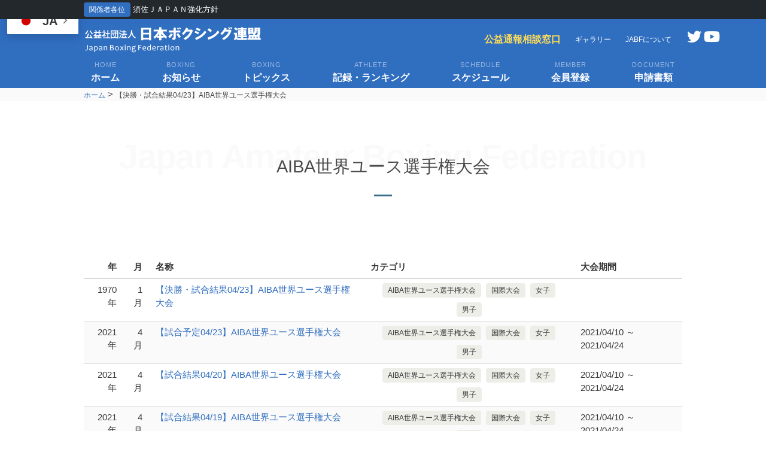

--- FILE ---
content_type: text/html; charset=UTF-8
request_url: https://jabf-revival.com/jabf_tournament_category/aiba%E4%B8%96%E7%95%8C%E3%83%A6%E3%83%BC%E3%82%B9%E9%81%B8%E6%89%8B%E6%A8%A9%E5%A4%A7%E4%BC%9A/
body_size: 8731
content:
<!doctype html>
<html lang="ja">
<head>
	<meta charset="UTF-8">
	<meta name="viewport" content="width=device-width, initial-scale=1">
	<link rel="profile" href="https://gmpg.org/xfn/11">

	<title>AIBA世界ユース選手権大会 &#8211; 日本ボクシング連盟</title>
<meta name='robots' content='max-image-preview:large' />
<link rel='dns-prefetch' href='//cdnjs.cloudflare.com' />
<link rel='dns-prefetch' href='//s.w.org' />
<link rel="alternate" type="application/rss+xml" title="日本ボクシング連盟 &raquo; フィード" href="https://jabf-revival.com/feed/" />
<link rel="alternate" type="application/rss+xml" title="日本ボクシング連盟 &raquo; コメントフィード" href="https://jabf-revival.com/comments/feed/" />
<link rel="alternate" type="application/rss+xml" title="日本ボクシング連盟 &raquo; AIBA世界ユース選手権大会 大会のカテゴリー のフィード" href="https://jabf-revival.com/jabf_tournament_category/aiba%e4%b8%96%e7%95%8c%e3%83%a6%e3%83%bc%e3%82%b9%e9%81%b8%e6%89%8b%e6%a8%a9%e5%a4%a7%e4%bc%9a/feed/" />
<link rel='stylesheet' id='sbi_styles-css'  href='https://jabf-revival.com/wp-content/plugins/instagram-feed/css/sbi-styles.min.css?ver=6.8.0' type='text/css' media='all' />
<link rel='stylesheet' id='wp-block-library-css'  href='https://jabf-revival.com/wp-includes/css/dist/block-library/style.min.css?ver=5.9.3' type='text/css' media='all' />
<style id='global-styles-inline-css' type='text/css'>
body{--wp--preset--color--black: #000000;--wp--preset--color--cyan-bluish-gray: #abb8c3;--wp--preset--color--white: #ffffff;--wp--preset--color--pale-pink: #f78da7;--wp--preset--color--vivid-red: #cf2e2e;--wp--preset--color--luminous-vivid-orange: #ff6900;--wp--preset--color--luminous-vivid-amber: #fcb900;--wp--preset--color--light-green-cyan: #7bdcb5;--wp--preset--color--vivid-green-cyan: #00d084;--wp--preset--color--pale-cyan-blue: #8ed1fc;--wp--preset--color--vivid-cyan-blue: #0693e3;--wp--preset--color--vivid-purple: #9b51e0;--wp--preset--gradient--vivid-cyan-blue-to-vivid-purple: linear-gradient(135deg,rgba(6,147,227,1) 0%,rgb(155,81,224) 100%);--wp--preset--gradient--light-green-cyan-to-vivid-green-cyan: linear-gradient(135deg,rgb(122,220,180) 0%,rgb(0,208,130) 100%);--wp--preset--gradient--luminous-vivid-amber-to-luminous-vivid-orange: linear-gradient(135deg,rgba(252,185,0,1) 0%,rgba(255,105,0,1) 100%);--wp--preset--gradient--luminous-vivid-orange-to-vivid-red: linear-gradient(135deg,rgba(255,105,0,1) 0%,rgb(207,46,46) 100%);--wp--preset--gradient--very-light-gray-to-cyan-bluish-gray: linear-gradient(135deg,rgb(238,238,238) 0%,rgb(169,184,195) 100%);--wp--preset--gradient--cool-to-warm-spectrum: linear-gradient(135deg,rgb(74,234,220) 0%,rgb(151,120,209) 20%,rgb(207,42,186) 40%,rgb(238,44,130) 60%,rgb(251,105,98) 80%,rgb(254,248,76) 100%);--wp--preset--gradient--blush-light-purple: linear-gradient(135deg,rgb(255,206,236) 0%,rgb(152,150,240) 100%);--wp--preset--gradient--blush-bordeaux: linear-gradient(135deg,rgb(254,205,165) 0%,rgb(254,45,45) 50%,rgb(107,0,62) 100%);--wp--preset--gradient--luminous-dusk: linear-gradient(135deg,rgb(255,203,112) 0%,rgb(199,81,192) 50%,rgb(65,88,208) 100%);--wp--preset--gradient--pale-ocean: linear-gradient(135deg,rgb(255,245,203) 0%,rgb(182,227,212) 50%,rgb(51,167,181) 100%);--wp--preset--gradient--electric-grass: linear-gradient(135deg,rgb(202,248,128) 0%,rgb(113,206,126) 100%);--wp--preset--gradient--midnight: linear-gradient(135deg,rgb(2,3,129) 0%,rgb(40,116,252) 100%);--wp--preset--duotone--dark-grayscale: url('#wp-duotone-dark-grayscale');--wp--preset--duotone--grayscale: url('#wp-duotone-grayscale');--wp--preset--duotone--purple-yellow: url('#wp-duotone-purple-yellow');--wp--preset--duotone--blue-red: url('#wp-duotone-blue-red');--wp--preset--duotone--midnight: url('#wp-duotone-midnight');--wp--preset--duotone--magenta-yellow: url('#wp-duotone-magenta-yellow');--wp--preset--duotone--purple-green: url('#wp-duotone-purple-green');--wp--preset--duotone--blue-orange: url('#wp-duotone-blue-orange');--wp--preset--font-size--small: 13px;--wp--preset--font-size--medium: 20px;--wp--preset--font-size--large: 36px;--wp--preset--font-size--x-large: 42px;}.has-black-color{color: var(--wp--preset--color--black) !important;}.has-cyan-bluish-gray-color{color: var(--wp--preset--color--cyan-bluish-gray) !important;}.has-white-color{color: var(--wp--preset--color--white) !important;}.has-pale-pink-color{color: var(--wp--preset--color--pale-pink) !important;}.has-vivid-red-color{color: var(--wp--preset--color--vivid-red) !important;}.has-luminous-vivid-orange-color{color: var(--wp--preset--color--luminous-vivid-orange) !important;}.has-luminous-vivid-amber-color{color: var(--wp--preset--color--luminous-vivid-amber) !important;}.has-light-green-cyan-color{color: var(--wp--preset--color--light-green-cyan) !important;}.has-vivid-green-cyan-color{color: var(--wp--preset--color--vivid-green-cyan) !important;}.has-pale-cyan-blue-color{color: var(--wp--preset--color--pale-cyan-blue) !important;}.has-vivid-cyan-blue-color{color: var(--wp--preset--color--vivid-cyan-blue) !important;}.has-vivid-purple-color{color: var(--wp--preset--color--vivid-purple) !important;}.has-black-background-color{background-color: var(--wp--preset--color--black) !important;}.has-cyan-bluish-gray-background-color{background-color: var(--wp--preset--color--cyan-bluish-gray) !important;}.has-white-background-color{background-color: var(--wp--preset--color--white) !important;}.has-pale-pink-background-color{background-color: var(--wp--preset--color--pale-pink) !important;}.has-vivid-red-background-color{background-color: var(--wp--preset--color--vivid-red) !important;}.has-luminous-vivid-orange-background-color{background-color: var(--wp--preset--color--luminous-vivid-orange) !important;}.has-luminous-vivid-amber-background-color{background-color: var(--wp--preset--color--luminous-vivid-amber) !important;}.has-light-green-cyan-background-color{background-color: var(--wp--preset--color--light-green-cyan) !important;}.has-vivid-green-cyan-background-color{background-color: var(--wp--preset--color--vivid-green-cyan) !important;}.has-pale-cyan-blue-background-color{background-color: var(--wp--preset--color--pale-cyan-blue) !important;}.has-vivid-cyan-blue-background-color{background-color: var(--wp--preset--color--vivid-cyan-blue) !important;}.has-vivid-purple-background-color{background-color: var(--wp--preset--color--vivid-purple) !important;}.has-black-border-color{border-color: var(--wp--preset--color--black) !important;}.has-cyan-bluish-gray-border-color{border-color: var(--wp--preset--color--cyan-bluish-gray) !important;}.has-white-border-color{border-color: var(--wp--preset--color--white) !important;}.has-pale-pink-border-color{border-color: var(--wp--preset--color--pale-pink) !important;}.has-vivid-red-border-color{border-color: var(--wp--preset--color--vivid-red) !important;}.has-luminous-vivid-orange-border-color{border-color: var(--wp--preset--color--luminous-vivid-orange) !important;}.has-luminous-vivid-amber-border-color{border-color: var(--wp--preset--color--luminous-vivid-amber) !important;}.has-light-green-cyan-border-color{border-color: var(--wp--preset--color--light-green-cyan) !important;}.has-vivid-green-cyan-border-color{border-color: var(--wp--preset--color--vivid-green-cyan) !important;}.has-pale-cyan-blue-border-color{border-color: var(--wp--preset--color--pale-cyan-blue) !important;}.has-vivid-cyan-blue-border-color{border-color: var(--wp--preset--color--vivid-cyan-blue) !important;}.has-vivid-purple-border-color{border-color: var(--wp--preset--color--vivid-purple) !important;}.has-vivid-cyan-blue-to-vivid-purple-gradient-background{background: var(--wp--preset--gradient--vivid-cyan-blue-to-vivid-purple) !important;}.has-light-green-cyan-to-vivid-green-cyan-gradient-background{background: var(--wp--preset--gradient--light-green-cyan-to-vivid-green-cyan) !important;}.has-luminous-vivid-amber-to-luminous-vivid-orange-gradient-background{background: var(--wp--preset--gradient--luminous-vivid-amber-to-luminous-vivid-orange) !important;}.has-luminous-vivid-orange-to-vivid-red-gradient-background{background: var(--wp--preset--gradient--luminous-vivid-orange-to-vivid-red) !important;}.has-very-light-gray-to-cyan-bluish-gray-gradient-background{background: var(--wp--preset--gradient--very-light-gray-to-cyan-bluish-gray) !important;}.has-cool-to-warm-spectrum-gradient-background{background: var(--wp--preset--gradient--cool-to-warm-spectrum) !important;}.has-blush-light-purple-gradient-background{background: var(--wp--preset--gradient--blush-light-purple) !important;}.has-blush-bordeaux-gradient-background{background: var(--wp--preset--gradient--blush-bordeaux) !important;}.has-luminous-dusk-gradient-background{background: var(--wp--preset--gradient--luminous-dusk) !important;}.has-pale-ocean-gradient-background{background: var(--wp--preset--gradient--pale-ocean) !important;}.has-electric-grass-gradient-background{background: var(--wp--preset--gradient--electric-grass) !important;}.has-midnight-gradient-background{background: var(--wp--preset--gradient--midnight) !important;}.has-small-font-size{font-size: var(--wp--preset--font-size--small) !important;}.has-medium-font-size{font-size: var(--wp--preset--font-size--medium) !important;}.has-large-font-size{font-size: var(--wp--preset--font-size--large) !important;}.has-x-large-font-size{font-size: var(--wp--preset--font-size--x-large) !important;}
</style>
<link rel='stylesheet' id='contact-form-7-css'  href='https://jabf-revival.com/wp-content/plugins/contact-form-7/includes/css/styles.css?ver=5.5.6.1' type='text/css' media='all' />
<link rel='stylesheet' id='wpt-twitter-feed-css'  href='https://jabf-revival.com/wp-content/plugins/wp-to-twitter/css/twitter-feed.css?ver=5.9.3' type='text/css' media='all' />
<link rel='stylesheet' id='bulma-style-css'  href='https://jabf-revival.com/wp-content/themes/jabf/lib/css/bulma.css?ver=5.9.3' type='text/css' media='all' />
<link rel='stylesheet' id='youbue-style-css'  href='https://jabf-revival.com/wp-content/themes/jabf/lib/ytplayer/jquery.mb.YTPlayer.min.css?ver=5.9.3' type='text/css' media='all' />
<link rel='stylesheet' id='jabf-style-css'  href='https://jabf-revival.com/wp-content/themes/jabf/style.css?ver=6.2.14' type='text/css' media='all' />
<link rel='stylesheet' id='fontawesome-css'  href='https://cdnjs.cloudflare.com/ajax/libs/font-awesome/6.0.0/css/all.min.css?ver=5.9.3' type='text/css' media='all' />
<link rel='stylesheet' id='fancybox-css'  href='https://jabf-revival.com/wp-content/plugins/easy-fancybox/css/jquery.fancybox.min.css?ver=1.3.24' type='text/css' media='screen' />
<script type='text/javascript' src='https://jabf-revival.com/wp-includes/js/jquery/jquery.min.js?ver=3.6.0' id='jquery-core-js'></script>
<script type='text/javascript' src='https://jabf-revival.com/wp-includes/js/jquery/jquery-migrate.min.js?ver=3.3.2' id='jquery-migrate-js'></script>
<link rel="https://api.w.org/" href="https://jabf-revival.com/wp-json/" /><link rel="EditURI" type="application/rsd+xml" title="RSD" href="https://jabf-revival.com/xmlrpc.php?rsd" />
<link rel="wlwmanifest" type="application/wlwmanifest+xml" href="https://jabf-revival.com/wp-includes/wlwmanifest.xml" /> 
<meta name="generator" content="WordPress 5.9.3" />
<link rel="icon" href="https://jabf-revival.com/wp-content/uploads/2019/03/cropped-jabf-logo1-32x32.jpg" sizes="32x32" />
<link rel="icon" href="https://jabf-revival.com/wp-content/uploads/2019/03/cropped-jabf-logo1-192x192.jpg" sizes="192x192" />
<link rel="apple-touch-icon" href="https://jabf-revival.com/wp-content/uploads/2019/03/cropped-jabf-logo1-180x180.jpg" />
<meta name="msapplication-TileImage" content="https://jabf-revival.com/wp-content/uploads/2019/03/cropped-jabf-logo1-270x270.jpg" />

<!-- Global site tag (gtag.js) - Google Analytics -->
<script async src="https://www.googletagmanager.com/gtag/js?id=UA-135678145-1"></script>
<script>
  window.dataLayer = window.dataLayer || [];
  function gtag(){dataLayer.push(arguments);}
  gtag('js', new Date());

  gtag('config', 'UA-135678145-1');
</script>
</head>

<body class="archive tax-jabf_tournament_category term-aiba term-49 wp-custom-logo hfeed no-sidebar">
	<div class="is-hidden-tablet columns is-mobile has-background-white is-marginless mobilemenu" style="position:fixed;bottom:0;width:100%;z-index:9999;">
		<a class="column has-text-centered is-paddingless-bottom" href="https://jabf-revival.com/">
			<i class="fas fa-home is-size-3"></i>
			<div class="is-size-7">ホーム</div>
		</a>
		<a class="column has-text-centered is-paddingless-bottom" href="https://jabf-revival.com/blog/">
			<i class="fas fa-comment-dots is-size-3"></i>
			<div class="is-size-7">お知らせ</div>
		</a>
		<a class="column has-text-centered is-paddingless-bottom" href="https://jabf-revival.com/tournamentarchive/">
			<i class="fas fa-trophy is-size-3"></i>
			<div class="is-size-7">大会</div>
		</a>
		<a class="column has-text-centered is-paddingless-bottom" href="https://jabf-revival.com/registration-system2022/">
			<i class="fas fa-user is-size-3"></i>
			<div class="is-size-7">会員登録</div>
		</a>
		<a class="column has-text-centered is-paddingless-bottom" href="https://jabf-revival.com/contact/">
			<i class="fas fa-envelope is-size-3"></i>
			<div class="is-size-7">お問合せ</div>
		</a>
	</div>

<div id="page" class="">


<style>
html{
	margin-top:32px !important;
}
#newsbar{
	direction: ltr;
	color: #ccc;
	font-size: 13px;
	font-weight: 400;
	line-height: 32px;
	height: 32px;
	position: fixed;
	top: 0;
	left: 0;
	width: 100%;
	min-width: 600px;
	z-index: 99999;
	background: #23282d;
}
</style>
	<div id="newsbar" class="">
		<div class="container">
			<span class="tag is-primary">関係者各位</span> <a href="https://jabf-revival.com/202409susa-japan/" class="has-text-white">須佐ＪＡＰＡＮ強化方針</a>
		</div>
	</div>	<header class="has-background-primary">
		<nav class="navbar" style="z-index:9;background-color:transparent;">
			<div class="container" style="position:relative;">
				<div style="position:absolute;right:-90px;top:4px;width:82px;" class="is-size-4 is-hidden-touch">
<a href="https://twitter.com/Jabf_revival" target="_blank" style="color:#fff;margin-right:4px;"><span class="fab fa-twitter"></span></a><a href="https://www.youtube.com/channel/UCgGqwOI_5GYSdkPftov_xzw" target="_blank" style="color:#fff;margin-right:4px;"><span class="fab fa-youtube"></span></a>				</div>
				<a class="navbar-item has-text-centered is-paddingless" href="https://jabf-revival.com/">
					<img src="https://jabf-revival.com/wp-content/uploads/2023/03/media-1.png" alt="日本ボクシング連盟" style="max-height:100%;">
				</a>
				<div id="navbar-sub" class="navbar-menu">
					<div class="navbar-end">
						<a class="navbar-item is-size-6 bold has-text-warning" href="https://jabf-revival.com/customerservice/">
							公益通報相談窓口
						</a>
						<a class="navbar-item has-text-white is-size-7" href="https://jabf-revival.com/photoservice">
							ギャラリー
						</a>
						<div class="navbar-item has-dropdown is-hoverable">
							<a class="navbar-link has-text-white is-size-7">
								JABFについて
							</a>
							<div class="navbar-dropdown">
	<ul class="menu-wrap">
	<li class="">
		<a class="navbar-item" href="https://jabf-revival.com/message/">
		会長あいさつ
		</a>
	</li>
	<li class="">
		<a class="navbar-item" href="https://jabf-revival.com/outline/">
		概要
		</a>
	</li>
	<li class="">
		<a class="navbar-item" href="https://jabf-revival.com/charter/">
		憲章
		</a>
	</li>
	<!--
	<li class="">
		<a class="navbar-item" href="https://jabf-revival.com/articles/">
		定款
		</a>
	</li>
	-->
	<li class="">
		<a class="navbar-item" href="https://jabf-revival.com/rules/">
		競技規則
		</a>
	</li>
	<li class="">
		<a class="navbar-item" href="https://jabf-revival.com/amateur/">
		アマチュア規則の適用基準
		</a>
	</li>
<hr class="navbar-divider">
	<li class="">
		<a class="navbar-item" href="https://jabf-revival.com/officer/">
		役員
		</a>
	</li>
	<li class="">
		<a class="navbar-item" href="https://jabf-revival.com/adviser/">
		顧問
		</a>
	</li>
<style>
.hidden{
	display:none;
}
</style>
	<li class="hidden">
		<a class="navbar-item" href="https://jabf-revival.com/consult/">
		会長相談役
		</a>
	</li>
	<li class="">
		<a class="navbar-item" href="https://jabf-revival.com/comitteindex/">
		委員会
		</a>
	</li>
	<li class="">
		<a class="navbar-item" href="https://jabf-revival.com/secretariat/">
		事務局
		</a>
	</li>
	<li class="">
		<a class="navbar-item" href="https://jabf-revival.com/pref/">
		都道府県
		</a>
	</li>
<hr class="navbar-divider">
	<li class="">
		<a class="navbar-item" href="https://jabf-revival.com/minutes/">
		理事会・総会
		</a>
	</li>
	<li class="">
		<a class="navbar-item" href="https://jabf-revival.com/report/">
		事業報告
		</a>
	</li>
	<li class="">
		<a class="navbar-item" href="https://jabf-revival.com/tophistory/">
		歴代会長
		</a>
	</li>
	<li class="">
		<a class="navbar-item" href="https://jabf-revival.com/govpublished/">
        スポーツ団体ガバナンスコード遵守状況に関する公表
		</a>
	</li>
</ul>
							</div>
						</div>
					</div>
				</div>
			</div>
		</nav>
		<nav class="navbar is-hidden-touch" style="z-index:8;background-color:transparent;margin-bottom:0;">
			<div class="container level">
				<a class="navbar-item has-text-centered" href="https://jabf-revival.com/">
					<div>
						<p class="heading has-text-white">home</p>
						<p class="title has-text-white is-size-6">ホーム</p>
					</div>
				</a>
				<a class="navbar-item has-text-centered" href="https://jabf-revival.com/blog/">
					<div>
						<p class="heading has-text-white">boxing</p>
						<p class="title has-text-white is-size-6">お知らせ</p>
					</div>
				</a>
				<a class="navbar-item has-text-centered" href="https://jabf-revival.com/reporter/">
					<div>
						<p class="heading has-text-white">boxing</p>
						<p class="title has-text-white is-size-6">トピックス</p>
					</div>
				</a>
				<a class="navbar-item has-text-centered" href="https://jabf-revival.com/athlete/">
					<div>
						<p class="heading has-text-white">athlete</p>
						<p class="title has-text-white is-size-6">記録・ランキング</p>
					</div>
				</a>
				<a class="navbar-item has-text-centered" href="https://jabf-revival.com/schedule/">
					<div>
						<p class="heading has-text-white">schedule</p>
						<p class="title has-text-white is-size-6">スケジュール</p>
					</div>
				</a>
				<a class="navbar-item has-text-centered" href="https://jabf-revival.com/registration-system2022/">
					<div>
						<p class="heading has-text-white">member</p>
						<p class="title has-text-white is-size-6">会員登録</p>
					</div>
				</a>
				<a class="navbar-item has-text-centered" href="https://jabf-revival.com//forms">
					<div>
						<p class="heading has-text-white">document</p>
						<p class="title has-text-white is-size-6">申請書類</p>
					</div>
				</a>
			</div>
		</nav>
		<div class="has-background-white-bis">
			<div class="container">
				<p class="site-title"><a href="https://jabf-revival.com/" class="is-size-7" rel="home">ホーム</a> &gt; <span class="is-size-7">【決勝・試合結果04/23】AIBA世界ユース選手権大会</span></p>
			</div>
		</div>
	</header>

	<main id="main" class="site-main">


				<div class="container">
			<div class="is-padding-bottom-6 has-text-centered">
				<div class="section-title">
					<div class="back-text">
						Japan Amateur Boxing Federation
					</div>
					<div class="relative is-padding-top-4">
						<h3 class="lines-on-center is-padding-top-1">
<span class="">AIBA世界ユース選手権大会</span>						</h3>
					</div>
				</div>
			</div>
		</div>

		<div class="container is-padding-bottom-1 is-padding-top-1">
			<div class="is-padding-bottom-6">
	<div class="is-padding-bottom-1">
		<div class="is-padding-bottom-7">
			<h3></h3>
		</div>
		<table class="table is-fullwidth is-striped">
			<thead>
			<tr class="">
				<th class="has-text-right">
                    年
				</th>
				<th class="has-text-right">
					月
				</th>
				<th class="">
					名称
				</th>
				<th class="">
					カテゴリ
				</th>
				<th class="">
					大会期間
				</th>
			</tr>
			</thead>
			<tbody>			<tr class="">
				<td class="has-text-right">
					1970年
				</td>
				<td class="has-text-right">
					1月
				</td>
				<td class="">
					<a href="https://jabf-revival.com/jabf_tournament/aiba%e4%b8%96%e7%95%8c%e3%83%a6%e3%83%bc%e3%82%b9%e9%81%b8%e6%89%8b%e6%a8%a9%e5%a4%a7%e4%bc%9a/%e3%80%90%e8%a9%a6%e5%90%88%e7%b5%90%e6%9e%9c04-23%e3%80%91aiba%e4%b8%96%e7%95%8c%e3%83%a6%e3%83%bc%e3%82%b9%e9%81%b8%e6%89%8b%e6%a8%a9%e5%a4%a7%e4%bc%9a/"><p>【決勝・試合結果04/23】AIBA世界ユース選手権大会</p>
</a>
				</td>
				<td class="">
					<div class="tags custom-tags is-centered">				<a href="https://jabf-revival.com/jabf_tournament_category/aiba%e4%b8%96%e7%95%8c%e3%83%a6%e3%83%bc%e3%82%b9%e9%81%b8%e6%89%8b%e6%a8%a9%e5%a4%a7%e4%bc%9a/" class="tag is-light">AIBA世界ユース選手権大会</a>				<a href="https://jabf-revival.com/jabf_tournament_category/jabf_tournament_category11/" class="tag is-light">国際大会</a>				<a href="https://jabf-revival.com/jabf_tournament_category/%e5%a5%b3%e5%ad%90/" class="tag is-light">女子</a>				<a href="https://jabf-revival.com/jabf_tournament_category/%e7%94%b7%e5%ad%90/" class="tag is-light">男子</a>					</div>
				</td>
				<td class="">				</td>
			</tr>			<tr class="">
				<td class="has-text-right">
					2021年
				</td>
				<td class="has-text-right">
					4月
				</td>
				<td class="">
					<a href="https://jabf-revival.com/jabf_tournament/aiba%e4%b8%96%e7%95%8c%e3%83%a6%e3%83%bc%e3%82%b9%e9%81%b8%e6%89%8b%e6%a8%a9%e5%a4%a7%e4%bc%9a/aiba-youth20210423/"><p>【試合予定04/23】AIBA世界ユース選手権大会</p>
</a>
				</td>
				<td class="">
					<div class="tags custom-tags is-centered">				<a href="https://jabf-revival.com/jabf_tournament_category/aiba%e4%b8%96%e7%95%8c%e3%83%a6%e3%83%bc%e3%82%b9%e9%81%b8%e6%89%8b%e6%a8%a9%e5%a4%a7%e4%bc%9a/" class="tag is-light">AIBA世界ユース選手権大会</a>				<a href="https://jabf-revival.com/jabf_tournament_category/jabf_tournament_category11/" class="tag is-light">国際大会</a>				<a href="https://jabf-revival.com/jabf_tournament_category/%e5%a5%b3%e5%ad%90/" class="tag is-light">女子</a>				<a href="https://jabf-revival.com/jabf_tournament_category/%e7%94%b7%e5%ad%90/" class="tag is-light">男子</a>					</div>
				</td>
				<td class="">				2021/04/10 ～ 2021/04/24				</td>
			</tr>			<tr class="">
				<td class="has-text-right">
					2021年
				</td>
				<td class="has-text-right">
					4月
				</td>
				<td class="">
					<a href="https://jabf-revival.com/jabf_tournament/aiba%e4%b8%96%e7%95%8c%e3%83%a6%e3%83%bc%e3%82%b9%e9%81%b8%e6%89%8b%e6%a8%a9%e5%a4%a7%e4%bc%9a/aiba-youth20210420/"><p>【試合結果04/20】AIBA世界ユース選手権大会</p>
</a>
				</td>
				<td class="">
					<div class="tags custom-tags is-centered">				<a href="https://jabf-revival.com/jabf_tournament_category/aiba%e4%b8%96%e7%95%8c%e3%83%a6%e3%83%bc%e3%82%b9%e9%81%b8%e6%89%8b%e6%a8%a9%e5%a4%a7%e4%bc%9a/" class="tag is-light">AIBA世界ユース選手権大会</a>				<a href="https://jabf-revival.com/jabf_tournament_category/jabf_tournament_category11/" class="tag is-light">国際大会</a>				<a href="https://jabf-revival.com/jabf_tournament_category/%e5%a5%b3%e5%ad%90/" class="tag is-light">女子</a>				<a href="https://jabf-revival.com/jabf_tournament_category/%e7%94%b7%e5%ad%90/" class="tag is-light">男子</a>					</div>
				</td>
				<td class="">				2021/04/10 ～ 2021/04/24				</td>
			</tr>			<tr class="">
				<td class="has-text-right">
					2021年
				</td>
				<td class="has-text-right">
					4月
				</td>
				<td class="">
					<a href="https://jabf-revival.com/jabf_tournament/aiba%e4%b8%96%e7%95%8c%e3%83%a6%e3%83%bc%e3%82%b9%e9%81%b8%e6%89%8b%e6%a8%a9%e5%a4%a7%e4%bc%9a/aiba-youth20210419/"><p>【試合結果04/19】AIBA世界ユース選手権大会</p>
</a>
				</td>
				<td class="">
					<div class="tags custom-tags is-centered">				<a href="https://jabf-revival.com/jabf_tournament_category/aiba%e4%b8%96%e7%95%8c%e3%83%a6%e3%83%bc%e3%82%b9%e9%81%b8%e6%89%8b%e6%a8%a9%e5%a4%a7%e4%bc%9a/" class="tag is-light">AIBA世界ユース選手権大会</a>				<a href="https://jabf-revival.com/jabf_tournament_category/jabf_tournament_category11/" class="tag is-light">国際大会</a>				<a href="https://jabf-revival.com/jabf_tournament_category/%e5%a5%b3%e5%ad%90/" class="tag is-light">女子</a>				<a href="https://jabf-revival.com/jabf_tournament_category/%e7%94%b7%e5%ad%90/" class="tag is-light">男子</a>					</div>
				</td>
				<td class="">				2021/04/10 ～ 2021/04/24				</td>
			</tr>			<tr class="">
				<td class="has-text-right">
					2021年
				</td>
				<td class="has-text-right">
					4月
				</td>
				<td class="">
					<a href="https://jabf-revival.com/jabf_tournament/aiba%e4%b8%96%e7%95%8c%e3%83%a6%e3%83%bc%e3%82%b9%e9%81%b8%e6%89%8b%e6%a8%a9%e5%a4%a7%e4%bc%9a/%e3%80%90%e8%a9%a6%e5%90%88%e7%b5%90%e6%9e%9c04-19%e3%80%91aiba%e4%b8%96%e7%95%8c%e3%83%a6%e3%83%bc%e3%82%b9%e9%81%b8%e6%89%8b%e6%a8%a9%e5%a4%a7%e4%bc%9a/"><p>【試合結果04/19】AIBA世界ユース選手権大会</p>
</a>
				</td>
				<td class="">
					<div class="tags custom-tags is-centered">				<a href="https://jabf-revival.com/jabf_tournament_category/aiba%e4%b8%96%e7%95%8c%e3%83%a6%e3%83%bc%e3%82%b9%e9%81%b8%e6%89%8b%e6%a8%a9%e5%a4%a7%e4%bc%9a/" class="tag is-light">AIBA世界ユース選手権大会</a>				<a href="https://jabf-revival.com/jabf_tournament_category/jabf_tournament_category11/" class="tag is-light">国際大会</a>				<a href="https://jabf-revival.com/jabf_tournament_category/%e5%a5%b3%e5%ad%90/" class="tag is-light">女子</a>				<a href="https://jabf-revival.com/jabf_tournament_category/%e7%94%b7%e5%ad%90/" class="tag is-light">男子</a>					</div>
				</td>
				<td class="">				2021/04/10 ～ 2021/04/24				</td>
			</tr>			<tr class="">
				<td class="has-text-right">
					2021年
				</td>
				<td class="has-text-right">
					4月
				</td>
				<td class="">
					<a href="https://jabf-revival.com/jabf_tournament/aiba%e4%b8%96%e7%95%8c%e3%83%a6%e3%83%bc%e3%82%b9%e9%81%b8%e6%89%8b%e6%a8%a9%e5%a4%a7%e4%bc%9a/aiba-youth20210418/"><p>【試合予定04/18】AIBA世界ユース選手権大会</p>
</a>
				</td>
				<td class="">
					<div class="tags custom-tags is-centered">				<a href="https://jabf-revival.com/jabf_tournament_category/aiba%e4%b8%96%e7%95%8c%e3%83%a6%e3%83%bc%e3%82%b9%e9%81%b8%e6%89%8b%e6%a8%a9%e5%a4%a7%e4%bc%9a/" class="tag is-light">AIBA世界ユース選手権大会</a>				<a href="https://jabf-revival.com/jabf_tournament_category/jabf_tournament_category11/" class="tag is-light">国際大会</a>				<a href="https://jabf-revival.com/jabf_tournament_category/%e5%a5%b3%e5%ad%90/" class="tag is-light">女子</a>				<a href="https://jabf-revival.com/jabf_tournament_category/%e7%94%b7%e5%ad%90/" class="tag is-light">男子</a>					</div>
				</td>
				<td class="">				2021/04/10 ～ 2021/04/24				</td>
			</tr>			<tr class="">
				<td class="has-text-right">
					2021年
				</td>
				<td class="has-text-right">
					4月
				</td>
				<td class="">
					<a href="https://jabf-revival.com/jabf_tournament/aiba%e4%b8%96%e7%95%8c%e3%83%a6%e3%83%bc%e3%82%b9%e9%81%b8%e6%89%8b%e6%a8%a9%e5%a4%a7%e4%bc%9a/aiba-youth20210415/"><p>【試合結果04/15】AIBA世界ユース選手権大会</p>
</a>
				</td>
				<td class="">
					<div class="tags custom-tags is-centered">				<a href="https://jabf-revival.com/jabf_tournament_category/aiba%e4%b8%96%e7%95%8c%e3%83%a6%e3%83%bc%e3%82%b9%e9%81%b8%e6%89%8b%e6%a8%a9%e5%a4%a7%e4%bc%9a/" class="tag is-light">AIBA世界ユース選手権大会</a>				<a href="https://jabf-revival.com/jabf_tournament_category/jabf_tournament_category11/" class="tag is-light">国際大会</a>				<a href="https://jabf-revival.com/jabf_tournament_category/%e5%a5%b3%e5%ad%90/" class="tag is-light">女子</a>				<a href="https://jabf-revival.com/jabf_tournament_category/%e7%94%b7%e5%ad%90/" class="tag is-light">男子</a>					</div>
				</td>
				<td class="">				2021/04/10 ～ 2021/04/24				</td>
			</tr>			<tr class="">
				<td class="has-text-right">
					2021年
				</td>
				<td class="has-text-right">
					4月
				</td>
				<td class="">
					<a href="https://jabf-revival.com/jabf_tournament/aiba%e4%b8%96%e7%95%8c%e3%83%a6%e3%83%bc%e3%82%b9%e9%81%b8%e6%89%8b%e6%a8%a9%e5%a4%a7%e4%bc%9a/aiba-youth20210414/"><p>【試合結果04/14】AIBA世界ユース選手権大会</p>
</a>
				</td>
				<td class="">
					<div class="tags custom-tags is-centered">				<a href="https://jabf-revival.com/jabf_tournament_category/aiba%e4%b8%96%e7%95%8c%e3%83%a6%e3%83%bc%e3%82%b9%e9%81%b8%e6%89%8b%e6%a8%a9%e5%a4%a7%e4%bc%9a/" class="tag is-light">AIBA世界ユース選手権大会</a>				<a href="https://jabf-revival.com/jabf_tournament_category/jabf_tournament_category11/" class="tag is-light">国際大会</a>				<a href="https://jabf-revival.com/jabf_tournament_category/%e5%a5%b3%e5%ad%90/" class="tag is-light">女子</a>				<a href="https://jabf-revival.com/jabf_tournament_category/%e7%94%b7%e5%ad%90/" class="tag is-light">男子</a>					</div>
				</td>
				<td class="">				2021/04/10 ～ 2021/04/24				</td>
			</tr>			<tr class="">
				<td class="has-text-right">
					2021年
				</td>
				<td class="has-text-right">
					4月
				</td>
				<td class="">
					<a href="https://jabf-revival.com/jabf_tournament/aiba%e4%b8%96%e7%95%8c%e3%83%a6%e3%83%bc%e3%82%b9%e9%81%b8%e6%89%8b%e6%a8%a9%e5%a4%a7%e4%bc%9a/%e3%80%90%e8%a9%a6%e5%90%88%e7%b5%84%e5%90%88%e3%81%9b%e3%80%91aiba%e4%b8%96%e7%95%8c%e3%83%a6%e3%83%bc%e3%82%b9%e9%81%b8%e6%89%8b%e6%a8%a9%e5%a4%a7%e4%bc%9a/"><p>【試合組合せ】AIBA世界ユース選手権大会</p>
</a>
				</td>
				<td class="">
					<div class="tags custom-tags is-centered">				<a href="https://jabf-revival.com/jabf_tournament_category/aiba%e4%b8%96%e7%95%8c%e3%83%a6%e3%83%bc%e3%82%b9%e9%81%b8%e6%89%8b%e6%a8%a9%e5%a4%a7%e4%bc%9a/" class="tag is-light">AIBA世界ユース選手権大会</a>				<a href="https://jabf-revival.com/jabf_tournament_category/jabf_tournament_category11/" class="tag is-light">国際大会</a>				<a href="https://jabf-revival.com/jabf_tournament_category/%e5%a5%b3%e5%ad%90/" class="tag is-light">女子</a>				<a href="https://jabf-revival.com/jabf_tournament_category/%e7%94%b7%e5%ad%90/" class="tag is-light">男子</a>					</div>
				</td>
				<td class="">				2021/04/10 ～ 2021/04/24				</td>
			</tr>			<tr class="">
				<td class="has-text-right">
					2021年
				</td>
				<td class="has-text-right">
					4月
				</td>
				<td class="">
					<a href="https://jabf-revival.com/jabf_tournament/aiba%e4%b8%96%e7%95%8c%e3%83%a6%e3%83%bc%e3%82%b9%e9%81%b8%e6%89%8b%e6%a8%a9%e5%a4%a7%e4%bc%9a/"><p>AIBA世界ユース選手権大会</p>
</a>
				</td>
				<td class="">
					<div class="tags custom-tags is-centered">				<a href="https://jabf-revival.com/jabf_tournament_category/aiba%e4%b8%96%e7%95%8c%e3%83%a6%e3%83%bc%e3%82%b9%e9%81%b8%e6%89%8b%e6%a8%a9%e5%a4%a7%e4%bc%9a/" class="tag is-light">AIBA世界ユース選手権大会</a>				<a href="https://jabf-revival.com/jabf_tournament_category/jabf_tournament_category11/" class="tag is-light">国際大会</a>				<a href="https://jabf-revival.com/jabf_tournament_category/%e5%a5%b3%e5%ad%90/" class="tag is-light">女子</a>				<a href="https://jabf-revival.com/jabf_tournament_category/%e7%94%b7%e5%ad%90/" class="tag is-light">男子</a>					</div>
				</td>
				<td class="">				2021/04/10 ～ 2021/04/24				</td>
			</tr>			<tr class="">
				<td class="has-text-right">
					2018年
				</td>
				<td class="has-text-right">
					8月
				</td>
				<td class="">
					<a href="https://jabf-revival.com/jabf_tournament/2018-%ef%bd%81%ef%bd%89%ef%bd%82%ef%bd%81%e4%b8%96%e7%95%8c%e3%83%a6%e3%83%bc%e3%82%b9%e9%81%b8%e6%89%8b%e6%a8%a9%e5%a4%a7%e4%bc%9a/"><p>2018 ＡＩＢＡ世界ユース選手権大会</p>
</a>
				</td>
				<td class="">
					<div class="tags custom-tags is-centered">				<a href="https://jabf-revival.com/jabf_tournament_category/aiba%e4%b8%96%e7%95%8c%e3%83%a6%e3%83%bc%e3%82%b9%e9%81%b8%e6%89%8b%e6%a8%a9%e5%a4%a7%e4%bc%9a/" class="tag is-light">AIBA世界ユース選手権大会</a>				<a href="https://jabf-revival.com/jabf_tournament_category/jabf_tournament_category11/" class="tag is-light">国際大会</a>					</div>
				</td>
				<td class="">				2018/08/19 ～ 2018/08/30				</td>
			</tr>       </table>
    </div>
				<div class="columns is-multiline is-padding-top-1 is-centered">
<nav class="pagination is-centered" role="navigation" aria-label="pagination"><a class="pagination-next" href="https://jabf-revival.com/jabf_tournament_category/aiba%E4%B8%96%E7%95%8C%E3%83%A6%E3%83%BC%E3%82%B9%E9%81%B8%E6%89%8B%E6%A8%A9%E5%A4%A7%E4%BC%9A/" disabled style="order:2;">&lsaquo; 次へ</a><a class="pagination-previous" href="https://jabf-revival.com/jabf_tournament_category/aiba%E4%B8%96%E7%95%8C%E3%83%A6%E3%83%BC%E3%82%B9%E9%81%B8%E6%89%8B%E6%A8%A9%E5%A4%A7%E4%BC%9A/page/2/" disabled style="order:3;">前へ &rsaquo;</a></nav>				</div>
            </div>
        </div>


	</main><!-- #main -->
<style>
footer.site-footer .post_title{
	font-size:0.75rem;
	color:#fff;
}
footer.site-footer .post_title.id_28, footer.site-footer .post_title.id_29, footer.site-footer .post_title.id_30,  h4.jabf_page_category06{
	font-weight:bold;
	color: #ffdd57;
}
.content p:not(:last-child){
	margin-bottom:0.1em;
}
</style>
	<footer id="colophon" class="site-footer has-background-primary has-text-white">
		<div class="container">
			<div class="section">
				<div class="is-padding-bottom-2">
					<div class="columns is-multiline">
						<div class="column is-3">
	<h4 class="is-size-6 jabf_page_category01">
		大会情報
	</h4>
	<hr>
	<ul class="">		<li class="" href=""><a class="post_title id_5" href="https://jabf-revival.com/?page_id=5">
		年間スケジュール
		</a></li>		<li class="" href=""><a class="post_title id_6" href="https://jabf-revival.com/?page_id=6">
		国内大会情報
		</a></li>		<li class="" href=""><a class="post_title id_7" href="https://jabf-revival.com/?page_id=7">
		国際大会情報
		</a></li>		<li class="" href=""><a class="post_title id_380" href="https://jabf-revival.com/?page_id=380">
		合宿情報
		</a></li>	</ul>
</div><div class="column is-3">
	<h4 class="is-size-6 jabf_page_category02">
		競技・育成強化
	</h4>
	<hr>
	<ul class="">		<li class="" href=""><a class="post_title id_8" href="https://jabf-revival.com/?page_id=8">
		記録・ランキング
		</a></li>		<li class="" href=""><a class="post_title id_9" href="https://jabf-revival.com/?page_id=9">
		競技力向上事業
		</a></li>		<li class="" href=""><a class="post_title id_10" href="https://jabf-revival.com/?page_id=10">
		ジュニア育成
		</a></li>		<li class="" href=""><a class="post_title id_2237" href="https://jabf-revival.com/?page_id=2237">
		アスリート助成金
		</a></li>	</ul>
</div><div class="column is-3">
	<h4 class="is-size-6 jabf_page_category04">
		事務局・委員会・ブロック等
	</h4>
	<hr>
	<ul class="">		<li class="" href=""><a class="post_title id_19" href="https://jabf-revival.com/?page_id=19">
		事務局
		</a></li>		<li class="" href=""><a class="post_title id_20" href="https://jabf-revival.com/?page_id=20">
		ブロック連盟
		</a></li>		<li class="" href=""><a class="post_title id_21" href="https://jabf-revival.com/?page_id=21">
		都道府県連盟
		</a></li>		<li class="" href=""><a class="post_title id_22" href="https://jabf-revival.com/?page_id=22">
		専門委員会
		</a></li>		<li class="" href=""><a class="post_title id_23" href="https://jabf-revival.com/?page_id=23">
		各種申請書類
		</a></li>		<li class="" href=""><a class="post_title id_502" href="https://jabf-revival.com/?page_id=502">
		審判部
		</a></li>	</ul>
</div><div class="column is-3">
	<h4 class="is-size-6 jabf_page_category03">
		連盟概要
	</h4>
	<hr>
	<ul class="">		<li class="" href=""><a class="post_title id_11" href="https://jabf-revival.com/?page_id=11">
		第14代日本ボクシング連盟 会長就任挨拶
		</a></li>		<li class="" href=""><a class="post_title id_12" href="https://jabf-revival.com/?page_id=12">
		概要
		</a></li>		<li class="" href=""><a class="post_title id_13" href="https://jabf-revival.com/?page_id=13">
		憲章
		</a></li>		<li class="" href=""><a class="post_title id_15" href="https://jabf-revival.com/?page_id=15">
		理事・監事
		</a></li>		<li class="" href=""><a class="post_title id_16" href="https://jabf-revival.com/?page_id=16">
		事業計画
		</a></li>		<li class="" href=""><a class="post_title id_17" href="https://jabf-revival.com/?page_id=17">
		事業報告
		</a></li>		<li class="" href=""><a class="post_title id_18" href="https://jabf-revival.com/?page_id=18">
		歴代会長
		</a></li>		<li class="" href=""><a class="post_title id_2194" href="https://jabf-revival.com/?page_id=2194">
		顧問
		</a></li>		<li class="" href=""><a class="post_title id_4159" href="https://jabf-revival.com/?page_id=4159">
		スポーツ団体ガバナンスコード遵守状況に関する公表
		</a></li>		<li class="" href=""><a class="post_title id_11898" href="https://jabf-revival.com/?page_id=11898">
		組織運営に関する基本計画
		</a></li>	</ul>
</div><div class="column is-3">
	<h4 class="is-size-6 jabf_page_category05">
		運営記録
	</h4>
	<hr>
	<ul class="">		<li class="" href=""><a class="post_title id_24" href="https://jabf-revival.com/?page_id=24">
		ニュース＆おしらせ
		</a></li>		<li class="" href=""><a class="post_title id_27" href="https://jabf-revival.com/?page_id=27">
		通達文書
		</a></li>		<li class="" href=""><a class="post_title id_1298" href="https://jabf-revival.com/?page_id=1298">
		理事会・総会
		</a></li>		<li class="" href=""><a class="post_title id_1505" href="https://jabf-revival.com/?page_id=1505">
		ボクシングトピックス
		</a></li>		<li class="" href=""><a class="post_title id_7478" href="https://jabf-revival.com/?page_id=7478">
		メディア情報
		</a></li>	</ul>
</div><div class="column is-3">
	<h4 class="is-size-6 jabf_page_category08">
		規則
	</h4>
	<hr>
	<ul class="">		<li class="" href=""><a class="post_title id_31" href="https://jabf-revival.com/?page_id=31">
		基礎知識
		</a></li>		<li class="" href=""><a class="post_title id_32" href="https://jabf-revival.com/?page_id=32">
		競技規則
		</a></li>		<li class="" href=""><a class="post_title id_837" href="https://jabf-revival.com/?page_id=837">
		用語集
		</a></li>		<li class="" href=""><a class="post_title id_945" href="https://jabf-revival.com/?page_id=945">
		アンチ・ドーピング
		</a></li>		<li class="" href=""><a class="post_title id_1297" href="https://jabf-revival.com/?page_id=1297">
		定款 及び 各種規定、規則
		</a></li>	</ul>
</div><div class="column is-3">
	<h4 class="is-size-6 jabf_page_category06">
		お問い合わせ
	</h4>
	<hr>
	<ul class="">		<li class="" href=""><a class="post_title id_28" href="https://jabf-revival.com/?page_id=28">
		お問い合わせ
		</a></li>		<li class="" href=""><a class="post_title id_29" href="https://jabf-revival.com/?page_id=29">
		公益通報相談窓口
		</a></li>		<li class="" href=""><a class="post_title id_30" href="https://jabf-revival.com/?page_id=30">
		個人情報保護方針
		</a></li>		<li class="" href=""><a class="post_title id_3954" href="https://jabf-revival.com/?page_id=3954">
		広報に関するお問い合わせ窓口
		</a></li>	</ul>
</div><div class="column is-3">
	<h4 class="is-size-6 jabf_page_category07">
		その他
	</h4>
	<hr>
	<ul class="">		<li class="" href=""><a class="post_title id_35" href="https://jabf-revival.com/?page_id=35">
		スポンサー・サプライヤーについて
		</a></li>		<li class="" href=""><a class="post_title id_36" href="https://jabf-revival.com/?page_id=36">
		リンク集
		</a></li>		<li class="" href=""><a class="post_title id_37" href="https://jabf-revival.com/?page_id=37">
		サイトマップ
		</a></li>	</ul>
</div>					</div><!-- .site-info -->
				</div><!-- .site-info -->
				<div>
					<div class="is-centered is-padding-bottom-7">
<script async src="https://cse.google.com/cse.js?cx=012617298403951836275:a2b5zcdp32u"></script>
<div class="gcse-search"></div>
					</div>
					<div class="has-text-centered is-centered is-padding-bottom-7">
<a href="https://twitter.com/Jabf_revival" class="is-size-4 has-text-white" target="_blank" style="margin-right:4px;"><span class="fab fa-twitter"></span></a><!--<a href="https://jabf-revival.com/line/" class="is-size-4 has-text-white"><span class="fab fa-line"></span></a>-->
<a href="https://www.instagram.com/jabf_official/" class="is-size-4 has-text-white"><span class="fab fa-instagram"></span></a>
<a href="https://www.facebook.com/jabfofficial/" class="is-size-4 has-text-white"><span class="fab fa-facebook"></span></a>
<a href="https://www.youtube.com/channel/UCgGqwOI_5GYSdkPftov_xzw" class="is-size-4 has-text-white" target="_blank" style="margin-right:4px;"><span class="fab fa-youtube"></span></a>					</div>
				</div>
				<div class="has-text-centered is-size-7">
					<a href="https://jabf-revival.com/" class="has-text-white">
						JABF OFFICIAL WEBSITE
					</a>
					<span class="sep"> | </span>
					<span class="">&copy;copyright japan boxing federation</span>
				</div>
			</div>
		</div><!-- .site-info -->
	</footer><!-- #colophon -->
</div><!-- #page -->

	<div class="gtranslate_wrapper" id="gt-wrapper-57259772"></div>
<!-- Instagram Feed JS -->
<script type="text/javascript">
var sbiajaxurl = "https://jabf-revival.com/wp-admin/admin-ajax.php";
</script>
<script type='text/javascript' src='https://jabf-revival.com/wp-includes/js/dist/vendor/regenerator-runtime.min.js?ver=0.13.9' id='regenerator-runtime-js'></script>
<script type='text/javascript' src='https://jabf-revival.com/wp-includes/js/dist/vendor/wp-polyfill.min.js?ver=3.15.0' id='wp-polyfill-js'></script>
<script type='text/javascript' id='contact-form-7-js-extra'>
/* <![CDATA[ */
var wpcf7 = {"api":{"root":"https:\/\/jabf-revival.com\/wp-json\/","namespace":"contact-form-7\/v1"}};
/* ]]> */
</script>
<script type='text/javascript' src='https://jabf-revival.com/wp-content/plugins/contact-form-7/includes/js/index.js?ver=5.5.6.1' id='contact-form-7-js'></script>
<script type='text/javascript' src='https://jabf-revival.com/wp-content/themes/jabf/lib/ytplayer/jquery.mb.YTPlayer.min.js?ver=1.0' id='youtube-script-js'></script>
<script type='text/javascript' src='https://jabf-revival.com/wp-content/themes/jabf/js/jabf.js?up=20251215224532&#038;ver=1.0' id='jabf-script-js'></script>
<script type='text/javascript' src='https://jabf-revival.com/wp-content/plugins/jabf/mypage/lib/angularjs/chart.min.js?ver=1.0' id='chart-script-js'></script>
<script type='text/javascript' src='https://jabf-revival.com/wp-content/plugins/easy-fancybox/js/jquery.fancybox.min.js?ver=1.3.24' id='jquery-fancybox-js'></script>
<script type='text/javascript' id='jquery-fancybox-js-after'>
var fb_timeout, fb_opts={'overlayShow':true,'hideOnOverlayClick':true,'showCloseButton':true,'margin':20,'centerOnScroll':false,'enableEscapeButton':true,'autoScale':true };
if(typeof easy_fancybox_handler==='undefined'){
var easy_fancybox_handler=function(){
jQuery('.nofancybox,a.wp-block-file__button,a.pin-it-button,a[href*="pinterest.com/pin/create"],a[href*="facebook.com/share"],a[href*="twitter.com/share"]').addClass('nolightbox');
/* IMG */
var fb_IMG_select='a[href*=".jpg"]:not(.nolightbox,li.nolightbox>a),area[href*=".jpg"]:not(.nolightbox),a[href*=".jpeg"]:not(.nolightbox,li.nolightbox>a),area[href*=".jpeg"]:not(.nolightbox),a[href*=".png"]:not(.nolightbox,li.nolightbox>a),area[href*=".png"]:not(.nolightbox),a[href*=".webp"]:not(.nolightbox,li.nolightbox>a),area[href*=".webp"]:not(.nolightbox)';
jQuery(fb_IMG_select).addClass('fancybox image');
var fb_IMG_sections=jQuery('.gallery,.wp-block-gallery,.tiled-gallery,.wp-block-jetpack-tiled-gallery');
fb_IMG_sections.each(function(){jQuery(this).find(fb_IMG_select).attr('rel','gallery-'+fb_IMG_sections.index(this));});
jQuery('a.fancybox,area.fancybox,li.fancybox a').each(function(){jQuery(this).fancybox(jQuery.extend({},fb_opts,{'transitionIn':'none','easingIn':'easeOutBack','transitionOut':'none','easingOut':'easeInBack','opacity':false,'hideOnContentClick':false,'titleShow':true,'titlePosition':'over','titleFromAlt':true,'showNavArrows':true,'enableKeyboardNav':true,'cyclic':false}))});
/* YouTube */
jQuery('a[href*="youtu.be/"],area[href*="youtu.be/"],a[href*="youtube.com/"],area[href*="youtube.com/"]').filter(function(){return this.href.match(/\/(?:youtu\.be|watch\?|embed\/)/);}).not('.nolightbox,li.nolightbox>a').addClass('fancybox-youtube');
jQuery('a.fancybox-youtube,area.fancybox-youtube,li.fancybox-youtube a').each(function(){jQuery(this).fancybox(jQuery.extend({},fb_opts,{'type':'iframe','width':640,'height':360,'padding':0,'keepRatio':1,'titleShow':false,'titlePosition':'float','titleFromAlt':true,'onStart':function(a,i,o){var splitOn=a[i].href.indexOf("?");var urlParms=(splitOn>-1)?a[i].href.substring(splitOn):"";o.allowfullscreen=(urlParms.indexOf("fs=0")>-1)?false:true;o.href=a[i].href.replace(/https?:\/\/(?:www\.)?youtu(?:\.be\/([^\?]+)\??|be\.com\/watch\?(.*(?=v=))v=([^&]+))(.*)/gi,"https://www.youtube.com/embed/$1$3?$2$4&autoplay=1");}}))});
/* Vimeo */
jQuery('a[href*="vimeo.com/"],area[href*="vimeo.com/"]').filter(function(){return this.href.match(/\/(?:[0-9]+|video\/)/);}).not('.nolightbox,li.nolightbox>a').addClass('fancybox-vimeo');
jQuery('a.fancybox-vimeo,area.fancybox-vimeo,li.fancybox-vimeo a').each(function(){jQuery(this).fancybox(jQuery.extend({},fb_opts,{'type':'iframe','width':500,'height':281,'keepRatio':1,'titleShow':false,'titlePosition':'float','titleFromAlt':true,'onStart':function(a,i,o){var splitOn=a[i].href.indexOf("?");var urlParms=(splitOn>-1)?a[i].href.substring(splitOn):"";o.allowfullscreen=(urlParms.indexOf("fullscreen=0")>-1)?false:true;o.href=a[i].href.replace(/https?:\/\/(?:www\.)?vimeo\.com\/([0-9]+)\??(.*)/gi,"https://player.vimeo.com/video/$1?$2&autoplay=1");}}))});};
jQuery('a.fancybox-close').on('click',function(e){e.preventDefault();jQuery.fancybox.close()});
};
var easy_fancybox_auto=function(){setTimeout(function(){jQuery('#fancybox-auto').trigger('click')},1000);};
jQuery(easy_fancybox_handler);jQuery(document).on('post-load',easy_fancybox_handler);
jQuery(easy_fancybox_auto);
</script>
<script type='text/javascript' id='gt_widget_script_57259772-js-before'>
window.gtranslateSettings = /* document.write */ window.gtranslateSettings || {};window.gtranslateSettings['57259772'] = {"default_language":"ja","languages":["en","ja","ru","es"],"url_structure":"none","flag_style":"2d","wrapper_selector":"#gt-wrapper-57259772","alt_flags":[],"float_switcher_open_direction":"left","switcher_horizontal_position":"inline","custom_css":".gtranslate_wrapper{\r\n    position: fixed;\r\n    top: 12px;\r\n    left: 12px;\r\nz-index:9999;\r\n}","flags_location":"\/wp-content\/plugins\/gtranslate\/flags\/"};
</script><script src="https://jabf-revival.com/wp-content/plugins/gtranslate/js/float.js?ver=5.9.3" data-no-optimize="1" data-no-minify="1" data-gt-orig-url="/jabf_tournament_category/aiba%E4%B8%96%E7%95%8C%E3%83%A6%E3%83%BC%E3%82%B9%E9%81%B8%E6%89%8B%E6%A8%A9%E5%A4%A7%E4%BC%9A/" data-gt-orig-domain="jabf-revival.com" data-gt-widget-id="57259772" defer></script>
</body>
</html>


--- FILE ---
content_type: text/css
request_url: https://jabf-revival.com/wp-content/themes/jabf/style.css?ver=6.2.14
body_size: 23413
content:
/*!
Theme Name: jabf
Author: コンサルタント光得
Description: 
Version: 1.0.0
*/
@charset "UTF-8";

body{
	font-size:0.95rem;
	text-align: justify;
    text-justify: inter-ideograph;
	/*
	font-family:"Avenir Next", Verdana, "游ゴシック", "Yu Gothic", "YuGothic", "ヒラギノ角ゴ Pro W3", "Hiragino Kaku Gothic Pro", "メイリオ", Meiryo, Osaka, sans-serif;
	font-family:-apple-system, BlinkMacSystemFont, "Helvetica Neue", "Segoe UI","Noto Sans Japanese","ヒラギノ角ゴ ProN W3", Meiryo, sans-serif;
	line-height:2;
	*/
}
#main{
	padding-bottom:7rem;
/*	background-color:#f5f5f5;*/
}
.sidebar_wrap{
	padding-top:3rem;
}

.is-padding-top-1{ padding-top:3rem !important; }
.is-padding-top-2{ padding-top:2.5rem !important; }
.is-padding-top-3{ padding-top:2rem !important; }
.is-padding-top-4{ padding-top:1.5rem !important; }
.is-padding-top-5{ padding-top:1.25rem !important; }
.is-padding-top-6{ padding-top:1rem !important; }
.is-padding-top-7{ padding-top:0.75rem !important; }
.is-padding-bottom-1{ padding-bottom:3rem !important; }
.is-padding-bottom-2{ padding-bottom:2.5rem !important; }
.is-padding-bottom-3{ padding-bottom:2rem !important; }
.is-padding-bottom-4{ padding-bottom:1.5rem !important; }
.is-padding-bottom-5{ padding-bottom:1.25rem !important; }
.is-padding-bottom-6{ padding-bottom:1rem !important; }
.is-padding-bottom-7{ padding-bottom:0.75rem !important; }
.is-paddingless-top{ padding-top:0 !important; }
.is-paddingless-bottom{ padding-bottom:0 !important; }
.is-paddingless-left{ padding-left:0 !important; }
.is-paddingless-right{ padding-right:0 !important; }
.is-marginless-top{ margin-top:0 !important; }
.is-marginless-bottom{ margin-bottom:0 !important; }
.bold{font-weight:bold;}
img{display:block;margin:auto;}
.section-title{
	padding-top: 1rem;
	padding-bottom: 1.5rem;
	position:relative;
}
hr{ margin:.3rem 0; height:1px; }
.navbar-divider{
	height:1px;
}

.of-hidden{
	overflow:hidden;
}
.vs-hidden{
	visibility:hidden;
}
.ws-nowrap{
	white-space:nowrap;
}

/* line 1, ../sass/sample.scss */
.timeline-item:last-of-type {
/*	border:none;*/
}
.timeline {
  padding: 3rem 0 0 1rem;
}
/* line 4, ../sass/sample.scss */
.timeline-item {
  position: relative;
  border-left: 1px solid #000;
  padding: 0 0 30px 30px;
}
/* line 8, ../sass/sample.scss */
.timeline-item:before {
  content: '';
  display: block;
  width: 10px;
  height: 10px;
  position: absolute;
  left: 0;
  top: 0;
  border-radius: 100%;
  background-color: #306ec0;
  transform: translateX(-50%) translateY(-50%);
}
@media (max-width: 768px) {
	.timeline-content .row{top:0 !important;position:relative !important;}
	.timeline .row{
		white-space:nowrap;
	}
}
@media (min-width: 768px) {
  /* line 1, ../sass/sample.scss */
  .timeline {
  padding: 3rem 0 0 1rem;
    display: table;
    table-layout: fixed;
    width: 100%;
  }
  /* line 40, ../sass/sample.scss */
  .timeline-item {
    display: table-cell;
    vertical-align: top;
    padding: 0;
    border-top: 1px solid #000;
    border-bottom: 0;
    border-left: 0;
  }
  /* line 67, ../sass/sample.scss */
  .timeline-label, .timeline-content {
	  /*
    transform: translateX(-50%);
	  */
	  left:-6px;
    text-align: left;
    display: block;
	position:relative;
/*    max-width: 70%;*/
  }
  /* line 74, ../sass/sample.scss */
  .timeline-label {
    text-align: center;
    position: absolute;
    top: 0;
    left: 0;
    transform: translateX(-50%) translateY(-140%);
  }
  /* line 81, ../sass/sample.scss */
  .timeline-content {
    margin-top: 16px;
  }
}

/* 現在地 */
/* line 99, ../sass/sample.scss */
.timeline-item.now:before {
  background-color: #e51915;
  width:15px;
  height:15px;
}
.timeline .row{
	display:inline-block;
	padding-right:1rem;
	padding-bottom:1rem;
	line-height:1.3em;
}



.news_wrap h3, .vote_wrap h3, .notice_wrap h3, .opinion_wrap h3, .search_wrap h3{
	font-size:1.25rem;
	font-weight:bold;
}
.tournament-list_wrap{
	background-color:#fafafa;
	border:7px solid #fff;
	outline:solid 1px #eee;
	outline-offset:-7px;
}
.news_wrap:not(:last-child){
	border-bottom: 1px solid #f0f0f0;
}
.news_wrap, .vote_wrap, .notice_wrap, .opinion_wrap{
/*
	background-color:#fafafa;
	border:7px solid #fff;
	outline:solid 1px #eee;
	outline-offset:-7px;
	padding-bottom:2.8rem;
*/
	background-color:#fff;
	margin-bottom:.2rem;
	margin-top:.2rem;
	padding:12px 0;
}

#main{
}

footer hr{
	height:1px;
	background-color:rgba(255,255,255,.4);
}

h3.lines-on-sides .first-letter {
}
.section-title h3{
	font-size:1.8rem;
}
.lines-on-center {
	display: table;
	text-align: center;
	padding-top:0;
	position:relative;
	padding-bottom:1.8rem;
	margin:auto;
/*	color:#4f6a87;*/
}
.pagetoplogo{
	padding-bottom:10px;
}
.pagetoplogo img.image{
	max-height:64px;
}
.lines-on-center:after{
	content:'';
	position:absolute;
	bottom:0px;
	left:50%;
	width:30px;
	height:3px;
/*	background-color:#f8b500;*/
	background-color:#396f8d;
	transform:translateX(-50%);
}
.lines-on-sides {
	display: table;
	text-align: center;
	white-space: nowrap;
	padding-top:0;
	padding-bottom:1.8rem;
	width:50%;
	margin:auto;
	font-size:1.8rem;
/*	color:#4f6a87;
	left:50%;
	transform:translateX(-50%);
*/
}
.lines-on-sides:after, .lines-on-sides:before {
  content: "";
  display: table-cell;
  width: 50%;
  background: -webkit-linear-gradient(transparent 50%, #ccc 50%, #ccc calc(50% + 1px), transparent calc(50% + 1px));
  background: -moz-linear-gradient(transparent 50%, #ccc 50%, #ccc calc(50% + 1px), transparent calc(50% + 1px));
  background: -o-linear-gradient(transparent 50%, #ccc 50%, #ccc calc(50% + 1px), transparent calc(50% + 1px));
  height:1px;
/*
  background: -ms-linear-gradient(transparent 50%, #ccc 50%, #ccc calc(50% + 1px), transparent calc(50% + 1px));
background: linear-gradient(transparent 50%, currentColor 50%, currentColor calc(50% + 1px), transparent calc(50% + 1px));*/
/*  background-clip: padding;*/
  -webkit-background-clip: padding-box;
  -moz-background-clip: padding-box;
  -o-background-clip: padding-box;
  -ms-background-clip: padding-box;
}
.lines-on-sides:after {
  border-left: 1em solid transparent;
}
.lines-on-sides:before {
  border-right: 1em solid transparent;
}
.is-margin-right-auto{
	margin-right:auto;
}
.is-margin-left-auto{
	margin-left:auto;
}
.is-margin-top-auto{
	margin-top:auto;
}
.is-margin-bottom-auto{
	margin-bottom:auto;
}
.is-margin-auto{
	margin:auto;
}
/*
.section-title .back-text:before {
	background-image:url(images/backtext.png);
	background-size:100%;
	width:100%;
	content:'';
	display:block;
	min-height:78px;
	background-repeat:no-repeat;
	background-position:center center;
	position:absolute;
}
*/
.section-title .back-text{
	position:absolute;
	transform:translate(-50%,-50%);
	top:50%;
	left:50%;
	font-size:57px;
	color:#fafafa;
	font-weight:bold;
	width:100%;
	white-space:nowrap;
	overflow:hidden;
	letter-spacing:-0.1rem;
}
.relative{
	position:relative;
}
a.navbar-item:hover, a.navbar-item.is-active, .navbar-link:hover, .navbar-link.is-active{
	background-color:transparent;
	opacity:.9;
}
@media screen and (min-width:1088px){
	.navbar-item.has-dropdown:hover .navbar-link, .navbar-item.has-dropdown.is-active .navbar-link{
		background-color:transparent;
	}
}
#main .menu-wrap{
/*	background-color:#f5f5f5;*/
	margin-bottom:5px;
  padding: 0 0.5em;
  position: relative;
}
#main .menu-wrap li{
  line-height: 1.5;
  padding: 0.5em 0 0.5em 1.4em;
  border-bottom: dashed 1px silver;
  list-style-type: none!important;
}
/*
#main .menu-wrap li:before{
  font-family: "Font Awesome";
  content: "\f138";
  position: absolute;
  left : 0.5em; 
  color: #396d93;
}
*/
#main .menu-wrap .navbar-divider{
	background-color:transparent;
	margin:0;
}
#main .menu-wrap{
	margin-top:4px;
	margin-bottom:24px;
}
#main .menu-wrap .navbar-item{
	font-size:.9rem;
	padding:0;
}
#main .menu-outer:before{
}
#main .content-outer:before{
	content:'';
	width:42px;
	display:block;
	border-top: 1px solid #396f8d;
	margin-bottom:8px;
}
.section-title h3{
	position:relative;
}
.section-title .sub-title{
	font-size:.8rem;
	color:#396d93;
	font-weight:bold;
	padding-left:14px;
	vertical-align:middle;
}
.square_wrap{
	position:relative;
}
.square{
	width:100%;
	padding-bottom:100%;
	display:block;
	position:relative;
}
.square .content{
	position:absolute;
	top:0;
	right:0;
	bottom:0;
	left:0;
	background-color:#f5f5f5;
	overflow:hidden;
}
.page-content{
}
#page{
	border-top:8px solid #306dc1;
}
.ws-nowrap{
	white-space:nowrap;
}
/*
.columns .table{
	margin:-0.75rem;
}
table{
	border:0;
}
table td{
	border:1px solid dbdbdb;
	border-width:0 0 1px;
	vertical-align:top;
}
.is-striped table tr:not(.is-selected):nth-child(even){
	background-color:#fafafa;
}
.content table{
	margin-top:1rem;
	margin-bottom:2rem;
}
.content table td, .content table th{
	padding:.2em .6em .3em;
}
*/
.comment-list .box{
	width:100%;
	padding:.5rem;
	background-color:#fafafa;
	box-shadow:none;
}
.box:not(:last-child){
	margin-bottom:.5rem;
}
.opinion.content{
	margin:6px 12px;
}
.athelete .table th{
}
.articles{
	padding-bottom:5em;
}
.articles .has-text-centered{
	font-size:1.2em;
}

.hero-body .container {
  max-width: 700px;
}
.hero-body .title {
  color: hsl(192,17%,99%) !important;
}
.hero-body .subtitle {
  color: hsl(192,17%,99%) !important;
  padding-top: 2rem;
  line-height: 1.5;
}
.features {
  padding: 5rem 0;
}
.box.cta {
  border-radius: 0;
  border-left: none;
  border-right: none;
}
.card-image > .fa {
  font-size: 8rem;
  padding-top: 2rem;
  padding-bottom: 2rem;
  color: #209cee;
}
.card-content .content {
  font-size: 14px;
  margin: 1rem 1rem;
}
.card-content .content h4 {
  font-size: 16px;
  font-weight: 700;
}
.card {
  box-shadow: 0px 2px 4px rgba(0, 0, 0, 0.18);
  margin-bottom: 2rem;
}
.intro {
  padding: 5rem 0;
  text-align: center;
}
.sandbox {
  padding: 5rem 0;
}
.tile.notification {
  display: flex;
  justify-content: center;
  flex-direction: column;
}
.is-shady {
animation: flyintoright .4s backwards;
background: #fff;
box-shadow: rgba(0, 0, 0, .1) 0 1px 0;
border-radius: 4px;
display: inline-block;
margin: 10px;
position: relative;
transition: all .2s ease-in-out;
}
.is-shady:hover {
box-shadow: 0 10px 16px rgba(0, 0, 0, .13), 0 6px 6px rgba(0, 0, 0, .19);
}
.is-vertical > .tile {
  -ms-flex-preferred-size: auto; /* IE 11 fix */
}

/*
Tree
*/
ol.organizational-chart,
ol.organizational-chart ol,
ol.organizational-chart li,
ol.organizational-chart li > div {
    position: relative;
}
ol.organizational-chart,
ol.organizational-chart ol {
    list-style: none;
    margin: 0;
    padding: 0;
}
ol.organizational-chart {
    text-align: center;
}
ol.organizational-chart ol {
    padding-top: 1em;
}
ol.organizational-chart ol:before,
ol.organizational-chart ol:after,
ol.organizational-chart li:before,
ol.organizational-chart li:after,
ol.organizational-chart > li > div:before,
ol.organizational-chart > li > div:after {
    background-color: #b7a6aa;
    content: '';
    position: absolute;
}
ol.organizational-chart > li ol.noline:before,
ol.organizational-chart > li ol.noline:after,
ol.organizational-chart > li ol.noline > li:last-of-type:before,
ol.organizational-chart > li ol.noline > li:last-of-type:after{
	height:0;
}
ol.organizational-chart ol.noline{
	padding-top:.5em;
}
ol.organizational-chart ol.noline > li{
	padding:0 0 0 1em;
}
ol.organizational-chart ol > li {
    padding: 1em 0 0 1em;
}
ol.organizational-chart > li ol:before {
    height: 1em;
    left: 50%;
    top: 0;
    width: 3px;
}
ol.organizational-chart > li ol:after {
    height: 3px;
    left: 3px;
    top: 1em;
    width: 50%;
}
ol.organizational-chart > li ol > li:not(:last-of-type):before {
    height: 3px;
    left: 0;
    top: 2em;
    width: 1em;
}
ol.organizational-chart > li ol > li:not(:last-of-type):after {
    height: 100%;
    left: 0;
    top: 0;
    width: 3px;
}
ol.organizational-chart > li ol > li:last-of-type:before {
    height: 3px;
    left: 0;
    top: 2em;
    width: 1em;
}
ol.organizational-chart > li ol > li:last-of-type:after {
    height: 2em;
    left: 0;
    top: 0;
    width: 3px;
}
ol.organizational-chart li > div {
    background-color: #fafafa;
    border-radius: 3px;
    min-height: 2em;
    padding: 0.5em;
}
/*** PRIMARY ***/
ol.organizational-chart > li > div {
    background-color: #fafafa;
    margin-right: 1em;
}
ol.organizational-chart > li > div:before {
    bottom: 2em;
    height: 3px;
    right: -1em;
    width: 1em;
}
ol.organizational-chart > li > div:first-of-type:after {
    bottom: 0;
    height: 2em;
    right: -1em;
    width: 3px;
}
ol.organizational-chart > li > div + div {
    margin-top: 1em;
}
ol.organizational-chart > li > div + div:after {
    height: calc(100% + 1em);
    right: -1em;
    top: -1em;
    width: 3px;
}
/*** SECONDARY ***/
ol.organizational-chart > li > ol:before {
    left: inherit;
    right: 0;
}
ol.organizational-chart > li > ol:after {
    left: 0;
    width: 100%;
}
ol.organizational-chart > li > ol > li > div {
    background-color: #fafafa;
}
/*** TERTIARY ***/
ol.organizational-chart > li > ol > li > ol > li > div {
    background-color: #fafafa;
}
/*** QUATERNARY ***/
ol.organizational-chart > li > ol > li > ol > li > ol > li > div {
    background-color: #fafafa;
}
/*** QUINARY ***/
ol.organizational-chart > li > ol > li > ol > li > ol > li > ol > li > div {
    background-color: #fafafa;
}
/*** MEDIA QUERIES ***/
@media only screen and ( min-width: 64em ) {
    ol.organizational-chart {
        margin-left: -1em;
        margin-right: -1em;
    }
    /* PRIMARY */
    ol.organizational-chart > li > div {
        display: inline-block;
        float: none;
        margin: 0 1em 1em 1em;
        vertical-align: bottom;
    }
    ol.organizational-chart > li > div:only-of-type {
        margin-bottom: 0;
        width: calc((100% / 1) - 2em - 4px);
    }
    ol.organizational-chart > li > div:first-of-type:nth-last-of-type(2),
    ol.organizational-chart > li > div:first-of-type:nth-last-of-type(2) ~ div {
        width: calc((100% / 2) - 2em - 4px);
    }
    ol.organizational-chart > li > div:first-of-type:nth-last-of-type(3),
    ol.organizational-chart > li > div:first-of-type:nth-last-of-type(3) ~ div {
        width: calc((100% / 3) - 2em - 4px);
    }
    ol.organizational-chart > li > div:first-of-type:nth-last-of-type(4),
    ol.organizational-chart > li > div:first-of-type:nth-last-of-type(4) ~ div {
        width: calc((100% / 4) - 2em - 4px);
    }
    ol.organizational-chart > li > div:first-of-type:nth-last-of-type(5),
    ol.organizational-chart > li > div:first-of-type:nth-last-of-type(5) ~ div {
        width: calc((100% / 5) - 2em - 4px);
    }
    ol.organizational-chart > li > div:before,
    ol.organizational-chart > li > div:after {
        bottom: -1em!important;
        top: inherit!important;
    }
    ol.organizational-chart > li > div:before {
        height: 1em!important;
        left: 50%!important;
        width: 3px!important;
    }
    ol.organizational-chart > li > div:only-of-type:after {
        display: none;
    }
    ol.organizational-chart > li > div:first-of-type:not(:only-of-type):after,
    ol.organizational-chart > li > div:last-of-type:not(:only-of-type):after {
        bottom: -1em;
        height: 3px;
        width: calc(50% + 1em + 3px);
    }
    ol.organizational-chart > li > div:first-of-type:not(:only-of-type):after {
        left: calc(50% + 3px);
    }
    ol.organizational-chart > li > div:last-of-type:not(:only-of-type):after {
        left: calc(-1em - 3px);
    }
    ol.organizational-chart > li > div + div:not(:last-of-type):after {
        height: 3px;
        left: -2em;
        width: calc(100% + 4em);
    }
    /* SECONDARY */
    ol.organizational-chart > li > ol {
        display: flex;
        flex-wrap: nowrap;
    }
    ol.organizational-chart > li > ol:before,
    ol.organizational-chart > li > ol > li:before {
        height: 1em!important;
        left: 50%!important;
        top: 0!important;
        width: 3px!important;
    }
    ol.organizational-chart > li > ol:after {
        display: none;
    }
    ol.organizational-chart > li > ol > li {
        flex-grow: 1;
        padding-left: 1em;
        padding-right: 1em;
        padding-top: 1em;
    }
    ol.organizational-chart > li > ol > li:only-of-type {
        padding-top: 0;
    }
    ol.organizational-chart > li > ol > li:only-of-type:before,
    ol.organizational-chart > li > ol > li:only-of-type:after {
        display: none;
    }
    ol.organizational-chart > li > ol > li:first-of-type:not(:only-of-type):after,
    ol.organizational-chart > li > ol > li:last-of-type:not(:only-of-type):after {
        height: 3px;
        top: 0;
        width: 50%;
    }
    ol.organizational-chart > li > ol > li:first-of-type:not(:only-of-type):after {
        left: 50%;
    }
    ol.organizational-chart > li > ol > li:last-of-type:not(:only-of-type):after {
        left: 0;
    }
    ol.organizational-chart > li > ol > li + li:not(:last-of-type):after {
        height: 3px;
        left: 0;
        top: 0;
        width: 100%;
    }
}
.brand-logo{
	left:25px;
	max-width:160px;
	transform:none;
	z-index:9;
}
.tokyo2020-logo{
	max-width:128px;
	z-index:8;
}
@media only screen and ( max-width: 48em ) {
	.brand-logo{
		left:50%;
		transform:translateX(-50%);
	}
	.brand-logo img{
		max-width:80px;
	}
	.tokyo2020-logo{
		max-width:128px;
		z-index:8;
	}
}
.relative{
	position:relative;
}
.mobilemenu a{
}
figure.image .overlay-label{
	position:absolute;
	bottom:0;
	width:100%;
	background:rgba(0,0,0,.4);
	color:#fff;
	padding:12px;
	text-align:center;
	font-size:1.1em;
}
.yearline {
	position:relative;
}
.yearline h3{
	font-size:20px;
}
.yearline:before {
	content:'';
	width:100%;
	display:block;
	position:absolute;
}
/*
.link_pages{
	display:flex;
	justify-content:space-between;
}
.link_pages > a, .link_pages > span{
	width:100%;
	text-align:center;
}
*/
/* 分割した記事へのリンク */
#postpage   {text-align: center;
padding-top: 20px;
clear: both}
#postpage a {border: solid 1px #aaaaaa;
padding: 5px 10px;
margin: 0 10px}
#postpage a:hover   {background: #f7e29e}
#postpage span  {padding: 5px 10px;
color: #888888;
background: #dddddd}
#postpage a span    {padding: 0;
color: black;
background: none}
.single .content div{
	padding:.3em 0;
}
.single .content div + ul, .single .content div + ol{
	margin-top:0;
	padding:.3em 0;
}
iframe{
	max-width:100%;
}
figure.image iframe{
	width:100%;
}
header nav .heading{
	opacity:.5;
}
.checkbox-segment input[type="checkbox"]:checked + label {
	background-color:#306ec0;
	color:#fff;
}
footer.site-footer .post_title{
	font-size:0.75rem;
	color:#fff;
}
.loading{
  position: absolute;
  top: 50%;
  left: 50%;
  transform: translate(-50%, -50%);
  z-index: 1;
}

.lds-ripple {
  display: inline-block;
  position: relative;
  width: 80px;
  height: 80px;
}
.lds-ripple div {
  position: absolute;
  border: 4px solid rgba(0,0,0,.5);
  opacity: 1;
  border-radius: 50%;
  animation: lds-ripple 1s cubic-bezier(0, 0.2, 0.8, 1) infinite;
}
.lds-ripple div:nth-child(2) {
  animation-delay: -0.5s;
}
@keyframes lds-ripple {
  0% {
    top: 36px;
    left: 36px;
    width: 0;
    height: 0;
    opacity: 1;
  }
  100% {
    top: 0px;
    left: 0px;
    width: 72px;
    height: 72px;
    opacity: 0;
  }
}
body{
	font-family:-apple-system, BlinkMacSystemFont, "Helvetica Neue", "Segoe UI","Noto Sans Japanese","ヒラギノ角ゴ ProN W3", Meiryo, sans-serif !important;
}
.mincho{
	font-family: "游明朝", YuMincho, "ヒラギノ明朝 ProN W3", "Hiragino Mincho ProN", "HG明朝E", "ＭＳ Ｐ明朝", "ＭＳ 明朝", serif;
	font-weight:normal;
}
hr.gradient{
	width:80%;
	height:1px;
	border:0;
	margin:auto;
	background:linear-gradient(left, #f5f5f5, #ccc, #f5f5f5);
	background:-webkit-linear-gradient(left, #f5f5f5, #ccc, #f5f5f5);
	background:-moz-linear-gradient(left, #f5f5f5, #ccc, #f5f5f5);
}
.button{
	color:#306ec0;
}
.gallery:after {content:"";display:table;clear:both;}
img.aligncenter, div.aligncenter, figure.aligncenter, img.wp-post-image {display:block; margin:1em auto;}
img.alignright, div.alignright, figure.alignright {float:right; margin:1em 0 1em 2em;}
img.alignleft, div.alignleft, figure.alignleft, img.wp-post-image.attachment-thumb {float:left; margin:1em 1em 2em 0;}
figure {max-width: 100%; height: auto; margin:1em 0;}
p img.alignright, p img.alignleft {margin-top:0;}
.gallery figure img {max-width:100%; height:auto; margin:0 auto; display:block;}
.gallery figure {float:left; margin:0 2% 1em 0;}
.gallery.gallery-columns-1 figure {width:100%; margin:0 0 1em 0; float:none;}
.gallery.gallery-columns-3 figure {width:32%;}
.gallery.gallery-columns-3 figure:nth-of-type(3n+3) {margin-right:0;}
.gallery.gallery-columns-3 figure:nth-of-type(3n+4) {clear:left;}
.gallery.gallery-columns-2 figure {width:49%;}
.gallery.gallery-columns-2 figure:nth-of-type(even) {margin-right:0;}
.gallery.gallery-columns-2 figure:nth-of-type(odd) {clear:left;}
.gallery.gallery-columns-4 figure {width:23.25%;}
.gallery.gallery-columns-4 figure:nth-of-type(4n+4) {margin-right:0;}
.gallery.gallery-columns-4 figure:nth-of-type(4n+5) {clear:left;}
.gallery.gallery-columns-5 figure {width:18%;}
.gallery.gallery-columns-5 figure:nth-of-type(5n+5) {margin-right:0;}
.gallery.gallery-columns-5 figure:nth-of-type(5n+6) {clear:left;}
.gallery.gallery-columns-6 figure {width:14.2%;}
.gallery.gallery-columns-6 figure:nth-of-type(6n+6) {margin-right:0;}
.gallery.gallery-columns-6 figure:nth-of-type(6n+7) {clear:left;}
.gallery.gallery-columns-7 figure {width:12%;}
.gallery.gallery-columns-7 figure:nth-of-type(7n+7) {margin-right:0;}
.gallery.gallery-columns-7 figure:nth-of-type(7n+8) {clear:left;}
.gallery.gallery-columns-8 figure {width:10.2%;}
.gallery.gallery-columns-8 figure:nth-of-type(8n+8) {margin-right:0;}
.gallery.gallery-columns-8 figure:nth-of-type(8n+9) {clear:left;}
.gallery.gallery-columns-9 figure {width:8.85%;}
.gallery.gallery-columns-9 figure:nth-of-type(9n+9) {margin-right:0;}
.gallery.gallery-columns-9 figure:nth-of-type(9n+10) {clear:left;}
@media (max-width:767px) {
	img.alignright, div.alignright, figure.alignright, img.alignleft, div.alignleft, figure.alignleft, img.wp-post-image.attachment-thumb {display:block; margin:1em auto; float:none;}
	.gallery.gallery-columns-4 figure, .gallery.gallery-columns-5 figure, .gallery.gallery-columns-6 figure, .gallery.gallery-columns-7 figure, .gallery.gallery-columns-8 figure, .gallery.gallery-columns-9 figure {width:100%; margin:0 0 1em 0; float:none;}
}
.frame-wrapper__video {
  position: relative;
  width: 100%;
  height: 0;
  padding-bottom: 56.25%;
  overflow: hidden;
  margin-bottom: 50px;
}

.frame-wrapper__video iframe {
  width: 100%;
  height: 100%;
  position: absolute;
  top: 0;
  left: 0;
}
.tile.is-gapless .tile.is-parent {
	padding: 0;
}
.tile.is-gapless  .tile.is-vertical>.tile.is-child {
	margin-bottom: 0 !important;
}
.tile.is-gapless  .notification {
	border-radius: 0;
}
.jabf_water:before{
	content:'';
	background-image:url('https://jabf-revival.com/wp-content/themes/jabf/images/jabf_logo256.png');
	background-size:256px auto;
	background-repeat:no-repeat;
	width:256px;
	height:338px;
	display:block;
	position:absolute;
	right:0;
	top:0;
	opacity:0.02;
}
.has-background-primary .jabf_water:before{
	opacity:0.1;
}


--- FILE ---
content_type: text/javascript
request_url: https://jabf-revival.com/wp-content/themes/jabf/js/jabf.js?up=20251215224532&ver=1.0
body_size: 4226
content:
if(document.querySelector('.carousel') && document.querySelector('.carousel-item')){
	var carousels = bulmaCarousel.attach('.carousel');
	[].forEach.call(document.querySelectorAll('div.carousel-item'), function(element){
		carousels.push(element);
	});
}
if(document.querySelector('#commentform')){
	document.querySelector('.comment-form-comment').classList.add('column');
	document.querySelector('.comment-form-comment').classList.add('is-9');
	document.querySelector('#commentform').classList.add('columns');
	document.querySelector('#commentform .form-submit').classList.add('column');
	document.querySelector('#comment').classList.add('column');
	document.querySelector('#comment').classList.add('is-3');
	document.querySelector('#submit').classList.add('button');
	document.querySelector('#submit').classList.add('is-success');
}
if(document.querySelector('.jabf-toggle-button')){
	[].forEach.call(document.querySelectorAll('.jabf-toggle-button'), function(element){
		element.onclick=function(){
			[].forEach.call(document.querySelectorAll('.jabf-toggle-button'), function(el){
				el.classList.remove('is-active');
			});
//			document.querySelector('input[name="value"]').value='hoge';
//			console.log(document.querySelector('input[name="value"]').value);
			element.classList.add('is-active');
			document.querySelector('.jabf_submit').classList.remove('is-primary');
			document.querySelector('.jabf_submit').classList.add('is-success');
		};
	});
}
if(document.querySelector('.file-input')){
	function readURL(input) {
		if (input.files && input.files[0]) {
			var reader = new FileReader();
			reader.onload = function (e) {
				console.log(e);
//				$('#blah').attr('src', e.target.result);
			};
//			document.querySelector('.file-name').innerHTML=input.files.join('、');
			var names=[];
			for(var i=0;i<input.files.length;i++){
				names.push(input.files[i].name);
//				document.querySelector('.file-name').html
			}
			document.querySelector('.file-name').innerHTML=names.join('、');
			document.querySelector('.file-status').innerHTML=input.files.length+'個のファイルを添付中';
			console.log(input.files);
			reader.readAsDataURL(input.files[0]);
		}
	}
}
jQuery(document).on("ready", function($) {
	/*
	jQuery('.site-footer .post_title.id_31').addClass('fas');
	jQuery('.site-footer .post_title.id_31').addClass('fas fa-shield-alt');
	*/
	if(document.querySelector('.player')){
		var options = {
			playOnlyIfVisible  : false
		};
		myPlayer = jQuery(".player").YTPlayer(options);
	}
//	jQuery("#bgndVideo").YTPlayer();
/*
音声をミュート								mute: true (boolean);
コントロールバーの表示	 					showControls: true (boolean)
スマホのときに画像へ切り替える				mobileFallbackImage: absolute/path/to/image (string)
アスペクト比の設定							ratio: ‘4/3’, ‘16/9’ or ‘auto’ (string)
動画クオリティの設定						quality: ‘default’ or “small”, “medium”, “large”, “hd720”, “hd1080”, “highres”.
動画の透明度								opacity: 0 to 1 (number)
動画の配置場所（selfだとJSで指定した要素に、bodyだとbody直下に生成） containment: (string)
Retinaディスプレイ対応						optimizeDisplay: true (boolean)
ループ再生									loop: false (boolean)
ボリューム設定								vol: 1 to 100 (number)
開始位置									startAt: 20 (number)
停止位置									stopAt: 20 (number)
自動再生									autoPlay: true (boolean)
YouTubeのロゴを表示							showYTLogo: true (boolean)
ラスターイメージの設置					addRaster: false (boolean)
画像マスクを設定？							mask: ‘path/to/mask’ or object {0:‘path/to/mask1’, 20:‘path/to/mask2’, …}
HTML5フルスクリーン表示						realfullscreen: true (boolean)
ページから離れた際に動画を一時停止する		stopMovieOnBlur: true (boolean)
Google Analyticsのトラッキング設定			gaTrack: true (boolean)
ウィンドウをリサイズした際の位置設定？		anchor: ‘ceter,center’ (string)
動画プレーヤー読み込み後に任意の関数を実行	onReady: (function)
動画プレーヤーエラー時に任意の関数を実行	onError: (function)
*/
}(jQuery));
